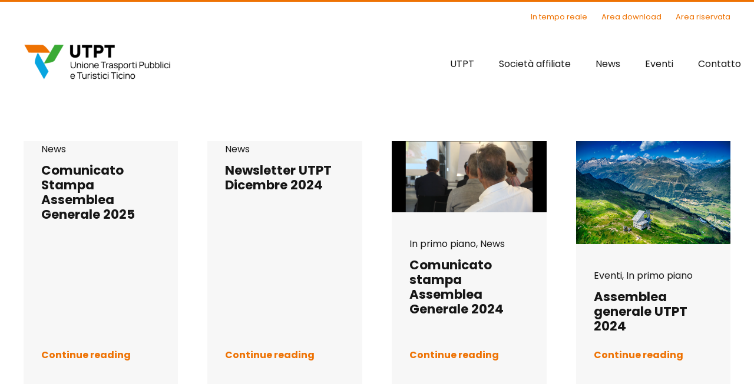

--- FILE ---
content_type: text/css
request_url: https://www.utpt.ch/wp-content/plugins/cm-rss-aggregator-pro/assets/frontend/css/frontend.css?ver=1.5.3
body_size: 1792
content:
.cmra{
    margin: 0;
    padding: 0;
    box-sizing: border-box !important;
    width: 100%;
}
.cmra *{
    box-sizing: border-box !important;
}

/*
 * FILTER
**/
.cmra .cmra-filter{
    overflow: auto;
}
.cmra .cmra-filter ul{
    margin: 0;
    padding: 0;
    list-style: none;
    list-style-type: none;
}
.cmra .cmra-filter ul.children{
    display: none
}
.cmra .cmra-filter li{
    display: block;
    float: left;
    margin-right: 5px;
    margin-bottom: 5px;
    padding: 5px 10px;
    background: #eee;
    color: #000;
    cursor: pointer;
    -webkit-transition: 0.5s;
    transition: 0.5s;
}
.cmra .cmra-filter li:hover{
    background: #000;
    color: #eee;
    -webkit-transition: 0.5s;
    transition: 0.5s;
}
.cmra .cmra-filter li.active{
    background: #666;
    color: #eee;
    -webkit-transition: 0.5s;
    transition: 0.5s;
}
/*.cmra .cmra-filter li.active input {*/
    /*pointer-events: none;*/
/*}*/
.cmra .cmra-filter li.disabled-filter {
    cursor: not-allowed;
}
.cmra .cmra-hidden-category {
    display: none !important;
}
.cmra .cmra-search input{
    width: 100%;
    font-size: 18px;
    margin-top: 10px;
    margin-bottom: 15px;
}
.cmra .cmra-clearable{
    background: #fff url([data-uri]) no-repeat right -10px center;
    padding-right: 18px; /* Use the same right padding (18) in jQ! */
    transition: background 0.4s;
}
.cmra .cmra-clearable.x  { background-position: right 10px center; }
.cmra .cmra-clearable.onX{ cursor: pointer; }

/*
 * CATEGORY
**/
.cmra .cmra-content {
    position: relative;
    margin-bottom: 30px;
}
.cmra .cmra-category-box {
    padding: 0 20px 0 0;
    margin: 0;
}
.cmra .cmra-full-width {
    width: 100% !important;
}
.cmra .cmra-category.cmra-selected-category-2 .cmra-category-link-list li,
.cmra .cmra-category.cmra-selected-category-3 .cmra-category-link-list li,
.cmra .cmra-category.cmra-selected-category-4 .cmra-category-link-list li,
.cmra .cmra-category.cmra-selected-category-5 .cmra-category-link-list li,
.cmra .cmra-category.cmra-selected-category-6 .cmra-category-link-list li{
    -webkit-column-break-inside: avoid;
    page-break-inside: avoid;
    break-inside: avoid;
}

.cmra .cmra-category.cmra-selected-category-2 .cmra-category-link-list {
    webkit-column-count: 2;
    -moz-column-count: 2;
    column-count: 2;
}
.cmra .cmra-category.cmra-selected-category-3 .cmra-category-link-list {
    webkit-column-count: 3;
    -moz-column-count: 3;
    column-count: 3;
}
.cmra .cmra-category.cmra-selected-category-4 .cmra-category-link-list {
    webkit-column-count: 4;
    -moz-column-count: 4;
    column-count: 4;
}
.cmra .cmra-category.cmra-selected-category-5 .cmra-category-link-list {
    webkit-column-count: 5;
    -moz-column-count: 5;
    column-count: 5;
}
.cmra .cmra-category.cmra-selected-category-6 .cmra-category-link-list {
    webkit-column-count: 6;
    -moz-column-count: 6;
    column-count: 6;
}
.cmra .cmra-content-single .cmra-category-box {
    padding: 0;
}
.cmra .cmra-category{
    margin: 10px 0;
}
.cmra .children .cmra-category{
    margin: 0;
}
.cmra .cmra-category ul{
    margin: 0 0 10px 0;
    padding: 0;
    list-style: none;
    list-style-type: none;
}
.cmra .cmra-content-single .cmra-category ul{
    margin: 0;
}
.cmra .cmra-category li{
    margin: 0;
    border-bottom: 1px solid rgba(0, 0, 0, .15);
    padding-bottom: 5px;
    padding-top: 5px;
}
.cmra .cmra-header{
    font-size: 125%;
    font-weight: bold;
    color: #333;
    margin-bottom: 5px;
}
.cmra .children .cmra-header{
    font-size: 100%;
    color: #666;
}
/*
 * LINK
**/
.cmra .cmra-category-link-list-entry{
    overflow: auto;
}
.cmra img.cmra-favicon{
    display: inline;
    vertical-align: baseline;
    margin-right: 5px;
    width: 16px;
    height: 16px;
}
.cmra a.cmra-link{
    display: block;
    text-decoration: none;
    color: #333;
    border: 0;
    outline: none;
    box-shadow: none;
    opacity: 0.75;
    overflow: auto;
    overflow-x: hidden;
    overflow-wrap: break-word;
    -webkit-hyphens: inherit;
    -moz-hyphens: inherit;
    hyphens: inherit;
}
.cmra a.cmra-link.wb-ba{
    -ms-word-break: break-all;
    word-break: break-all;
}
.cmra a.cmra-link.wb-bw{
    -ms-word-break: break-word;
    word-break: break-word;
}
.cmra a.cmra-link.wb-ka{
    -ms-word-break: keep-all;
    word-break: keep-all;
}
.cmra a.cmra-link.wb-nr{
    -ms-word-break: normal;
    word-break: normal;
}
.cmra a.cmra-link:hover{
    opacity: 1;
}
.cmra a.cmra-link-disabled{
    cursor: not-allowed;
}
.cmra .cmra-link-main{
    /*display: inline-block;
    line-height: inherit;*/
}
.cmra .cmra-tag{
    font-weight: bold;
    color: #fff;
    font-size: 75%;
    padding-left: 5px;
    padding-right: 5px;
    vertical-align: top;
    line-height: 1.5em;
}
.cmra .cmra-link-subtitle{
    display: block;
    font-size: 0.75em;
    line-height: 1.2em;
    padding-left: 21px;
    padding-bottom:5px
}
.cmra .cmra-no-favicon .cmra-link-subtitle{
    padding-left: 0;
}
.cmra .cmra-no-subtitle-indent .cmra-link-subtitle{
    padding-left: 0;
}
.cmra .cmra-link-image{
    display: inline;
    margin: 0px 5px 5px 5px;
}

.cmra .cmra-favicon-source-link{
    padding: 0;
    margin: 0;
}
.cmra .cmra-favicon-source-link img.cmra-favicon{
    vertical-align: middle;
    margin: 0;
}
.cmra .cmra-link-image-big{
    width: 100%;
    height: 100%;
    margin-top: 5px;
    margin-bottom: 5px;
}
.cmra .cmra-link-image-big_left{
    float: left;
    width:33.3333%;
    height: auto;
    margin-right: 10px;
}
.cmra cmra-link-footer{
    display: block;
    padding-bottom:5px;
    margin:0 5px;
    clear: both;
}
.cmra .cmra-link-source{
    font-size: 0.75em;
    float: left;
}
.cmra .cmra-link-date{
    font-size: 0.75em;
    float: right;
}

.cmra .cmra-content-single.flex .cmra-category-link-list {
	display: flex;
    flex-direction: row;
    flex-wrap: wrap;
    justify-content: space-between;
}
.cmra .cmra-content-single .cmra-category-link-list .cmra-category-link-list-entry {
	padding: 10px;
}
.cmra .cmra-content-single.flex.flex-row-1 .cmra-category-link-list .cmra-category-link-list-entry {
	width: 100%;
}
.cmra .cmra-content-single.flex.flex-row-2 .cmra-category-link-list .cmra-category-link-list-entry {
	width: 50%;
}
.cmra .cmra-content-single.flex.flex-row-3 .cmra-category-link-list .cmra-category-link-list-entry {
	width: 33%;
}
.cmra .cmra-content-single.flex.flex-row-4 .cmra-category-link-list .cmra-category-link-list-entry {
	width: 25%;
}
.widget .cmra .cmra-content-single.flex {
	display: block;
}
.widget .cmra .cmra-content-single .cmra-category-link-list-entry {
	width: 100% !important;
}
/*
 * CHECKBOXES
**/
.cmra .cmra-checkboxes .cmra-link{
    margin-left: 20px;
}
.cmra .cmra-checkboxes .cmra-link-checkbox{
    margin: 0;
    padding: 0;
    width: 21px;
    display: block;
    float: left;
    vertical-align: middle;
    text-align: center;
}
.cmra .cmra-checkboxes .cmra-link-checkbox input{
    margin: auto;
}
/*
 * BONUS INFO
**/
.cmra .cmra-bonus-info{
    font-size: 0.9em;
    text-align: left;
    padding-bottom: 10px;
}
/*
 * HIGHLIGHT
**/
.cmra .cmra-highlight{
    background: #eeee22;
}
.cmra .cmra-tag .cmra-highlight{
    background: none;
    padding: 0;
    margin: 0;
    vertical-align: top;
    color: #eeee22;
}

@media only screen and (min-width: 320px) and (max-width: 480px) {
  .cmra .cmra-link-image-big_left {
      width: 40%;
  }
}

@media print {
    .cmra .cmra-filter{
        display: none;
    }
    .cmra a.cmra-link{
        color: #000;
        opacity: 1;
    }
    .cmra a:after {
        content: " (" attr(href) ")";
        font-size: 90%;
        word-wrap: break-word;
    }
    .cmra .cmra-content{
        height: auto !important;
    }
    .cmra .cmra-content-single{
        height: auto !important;
    }
    .cmra .cmra-category{
        background: none !important;
    }
    .cmra .cmra-category-box{
        display: block !important;
        position: relative !important;
        width: 100% !important;
        height: auto !important;
        left: 0 !important;
        top: 0 !important;
    }
}


--- FILE ---
content_type: application/javascript
request_url: https://www.utpt.ch/wp-content/plugins/cm-rss-aggregator-pro/assets/frontend/js/frontend.js?ver=1.5.3
body_size: 5453
content:
(function ($) {
    "use strict";
    var options = cmraOptions ? cmraOptions : {};
    var contentSelector = '.cmra-content-links';
    var itemSelector = '.cmra-category-box:not(.cmra-hidden)';
    if ($('.cmra-content-single').length) {
        contentSelector = '.cmra-content-single';
        itemSelector = '.cmra-category-link-list-entry';
    }
    var masonryOptions = {
        itemSelector: itemSelector,
        gutter: '.cmra-gutter-sizer',
        percentPosition: true
    };

    function cmra(config) {
        this.cache = {};
        this.cmra = config.cmra;
        this.options = config.options;
        this.masonryOptions = config.masonryOptions;
        this.init();
        this.filterInit();
        this.searchInit();
        this.tagInit();
        this.paginationInit();
		this.setListeners();
		this.paginationRebuild();
        if (cmraOptions.user_display_categories == '1' && ($('.cmra-content-single').length == 0) ) {
            this.visibleCategoriesInit();
        }
        // if (this.options.showCheckboxes) {
			try {
				this.checkboxInit();
			} catch (e) {
			}
        // }
    }

    cmra.prototype.init = function () {
        var _this = this;
        _this.cache.lastEditItemTime = 0;
        _this.cache.lastCreateItemTime = 0;
        $(this.cmra).find('.cmra-category[data-role="category"] .cmra-link').each(function () {
            if ($(this).data('create-time') && $(this).data('create-time') > _this.cache.lastCreateItemTime) {
                _this.cache.lastCreateItemTime = $(this).data('create-time');
            }
            if ($(this).data('edit-time') && $(this).data('edit-time') > _this.cache.lastEditItemTime) {
                _this.cache.lastEditItemTime = $(this).data('edit-time');
            }
        });
       setTimeout(function () {
           _this.updateJSPlaceholders();
            _this.masonry();
       }, 50);
        $(window).on('resize', debounce(function () {
            _this.masonry();
        }, 500));
    };

    cmra.prototype.masonry = function () {
        var _this = this;
        var columnWidth = (100 - (_this.options.columnsCount - 1) * 3) / _this.options.columnsCount;
        var percentWidth = columnWidth + '%';
        $(_this.cmra).find(contentSelector + ' ' + itemSelector).css('width', percentWidth);
        var elementWidth = $(_this.cmra).find(contentSelector + ' ' + itemSelector).width();
        for (var i = 0; i < _this.options.columnsCount && elementWidth < 200; i++)
        {
            columnWidth = (100 - (_this.options.columnsCount - 1 - i) * 3) / (_this.options.columnsCount - i);
            percentWidth = columnWidth + '%';
            $(_this.cmra).find(contentSelector + ' ' + itemSelector).css('width', percentWidth);
            elementWidth = $(_this.cmra).find(contentSelector + ' ' + itemSelector).width();
        }
        percentWidth = columnWidth + '%';
        $(_this.cmra).find('.cmra-grid-sizer').width(percentWidth);
//        $(_this.cmra).find(contentSelector + ' ' + itemSelector).width(percentWidth);

        if (this.options.items_per_page == 0) {
            $(_this.cmra).find(contentSelector).masonry($.extend({}, _this.masonryOptions, {columnWidth: '.cmra-grid-sizer'}));
        } else {
            var $content = $(_this.cmra).find(contentSelector).imagesLoaded(function () {
                $content.masonry($.extend({}, _this.masonryOptions, {columnWidth: '.cmra-grid-sizer'}));
            });
        }
    };

    cmra.prototype.updateJSPlaceholders = function () {
        var _this = this;
        var linksCount;
		let selected_cats_count = 0;
		let cats = [...$('.cmra-filter-list-entry')].map( (current)=>{
							if ( options.user_display_categories == 1 ) {
								return parseInt($(current).find('input[type="checkbox"]').attr('checked') ? $(current).data('links-count') : 0);
							} else {
								return $(current).data('links-count');
							}
					});
		if ( cats != null && cats.length ) {
			selected_cats_count = cats.reduce( (sum, curr) => sum + curr );
		}
			_this.paginationRebuild(selected_cats_count);
			if ($(_this.cmra).find('.cmra-bonus-info').data('total-count')) {
				linksCount = $(_this.cmra).find('.cmra-bonus-info').data('total-count');
			} else {
				linksCount = $(_this.cmra).find('.cmra-category .cmra-category-link-list-entry:visible').length;
			}
			var lastUpdateDate = new Date(_this.cache.lastEditItemTime * 1000);
			$(_this.cmra).find('.cmra-js-placeholder').each(function () {
				var html = $(this).data('html');
				html = html.replace('{links-count}', selected_cats_count + '/' + linksCount);
				html = html.replace('{last-update-date}', _this.cache.lastEditItemTime ? lastUpdateDate.toDateString() : '---');
				$(this).html(html);
			});
    };

    cmra.prototype.filter = function (arg) {
        var _this = this;

        $(_this.cmra).find('.cmra-filter li').removeClass('active');
        $(_this.cmra).find('.cmra-category').addClass('cmra-hidden').hide();
        $(_this.cmra).find('.cmra-category-link-list-entry').show();

        arg.search && _this.filterSearch(arg);
        arg.category && _this.filterCategory(arg);
        arg.tag && _this.filterTag(arg);

        _this.updateJSPlaceholders();
        _this.masonry();
    };

    cmra.prototype.highlight = function (s) {
        var _this = this;
        $(_this.cmra).find('.cmra-header').highlight(s, {className: 'cmra-highlight'});
        $(_this.cmra).find('.cmra-link').highlight(s, {className: 'cmra-highlight'});
    };

    cmra.prototype.unhighlight = function () {
        var _this = this;
        $(_this.cmra).find('.cmra-header').unhighlight({className: 'cmra-highlight'});
        $(_this.cmra).find('.cmra-link').unhighlight({className: 'cmra-highlight'});
    };

    cmra.prototype.filterSearch = function (arg) {
        var _this = this;
        $(_this.cmra).find('.cmra-category[data-role="category"] .cmra-category-link-list-entry').hide();
        $(_this.cmra).find('.cmra-category[data-role="category"]').each(function () {
            var category = this;
            if ($(category).find('.cmra-header').text().toLowerCase().indexOf(arg.search.toLowerCase()) > -1) {
                $(category).find('.cmra-category-link-list-entry').show();
                $(category).removeClass('cmra-hidden').show();
                $(_this.cmra).find('.cmra-filter .cmra-filter-list-entry[data-id={id}]'.replace('{id}', $(category).data('id'))).addClass('active');
            } else {
                $(category).find('.cmra-category-link-list-entry').each(function () {
                    var link = this;
                    if ($(link).text().toLowerCase().indexOf(arg.search.toLowerCase()) > -1) {
                        $(link).show();
                        $(category).removeClass('cmra-hidden').show();
                    }
                });
            }
        });
        _this.highlight(arg.search);
    }

    cmra.prototype.filterCategory = function (arg) {
        var _this = this;
        $(_this.cmra).find('.cmra-filter li').not('.cat-item-all').each(function () {
            if ($.trim($(this).data('name').toLowerCase()) === $.trim(arg.category.toLowerCase())) {
                $(this).addClass('active');
            }
            $(_this.cmra).find('.cmra-filter li.active').each(function () {
                $(_this.cmra).find('.cmra-category[data-id="{id}"][data-role="category"]'
                        .replace('{id}', $(this).data('id')))
                        .removeClass('cmra-hidden')
                        .show();
                $(_this.cmra).find('.cmra-category[data-id="{id}"][data-role="category"] .cmra-category'
                        .replace('{id}', $(this).data('id')))
                        .removeClass('cmra-hidden')
                        .show();
            });
        });
    };

    cmra.prototype.filterTag = function (arg) {
        var _this = this;
        $(_this.cmra).find('.cmra-category[data-role="tag"]').each(function () {
            if ($.trim($(this).find('.cmra-header').text().toLowerCase()) === $.trim(arg.tag.toLowerCase())) {
                $(this).removeClass('cmra-hidden').show();
            }
        });
    };

    cmra.prototype.filterInit = function () {
        var _this = this;
        $(_this.cmra).find('.cmra-filter .cat-item-all').html(cmraOptions.all_categories_label);
        if (cmraOptions.user_display_categories == '1') {
            $(_this.cmra).find('.cmra-filter .cat-item-all').prepend('<input type="checkbox" name="display_category[]" checked="checked" /> ');
        }
        $(_this.cmra).find('.cmra-filter').on('click', 'li:not(.disabled-filter, .cat-item-all)', function () {
            $(_this.cmra).find('.cmra-search-input')
                    .val('category: {name}'.replace('{name}', $(this).data('name')))
                    .trigger('input')
                    .trigger('change');
        });
        $(_this.cmra).find('.cmra-filter .cat-item-all').on('click', function () {
            $(_this.cmra).find('.cmra-search-input').val('').trigger('change');
        });
    };

    cmra.prototype.searchInit = function () {
        var _this = this;
        $(_this.cmra).find('.cmra-search-input').on('change keyup paste', function () {
            _this.unhighlight();
            var s = $(this).val();
            if (!s.length) {
                $(_this.cmra).find('.cmra-filter li').removeClass('active');
                $(_this.cmra).find('.cmra-category').addClass('cmra-hidden').hide();
                $(_this.cmra).find('.cmra-category[data-role="category"]').removeClass('cmra-hidden').show();
                $(_this.cmra).find('.cmra-category[data-role="category"] .cmra-category-link-list-entry').show();
                _this.updateJSPlaceholders();
                _this.masonry();
				
                return;
            }
            if (s.match(/^category:/)) {
                _this.filter({category: s.slice(9)});
            } else if (s.match(/^tag:/)) {
                _this.filter({tag: s.slice(4)});
            } else {
                _this.filter({search: s});
            }
        });
    };

    cmra.prototype.tagInit = function () {
        var _this = this;
        $(_this.cmra).find('.cmra-tag').on('click', function (e) {
            e.preventDefault();
            e.stopPropagation();
            $(_this.cmra).find('.cmra-search-input')
                    .val('tag: {name}'.replace('{name}', $(this).text()))
                    .trigger('input')
                    .trigger('change');
            return false;
        });
    };

    cmra.prototype.visibleCategoriesInit = function () {
        var _this = this,
                storage_key = 'cmra_hidden_categories',
                storage = null,
                id;

        try {
            storage = JSON.parse(localStorage.getItem(storage_key));
        } catch (e) {
        }

        if (!Array.isArray(storage)) {
            storage = [];
            localStorage.setItem(storage_key, JSON.stringify(storage));
        }

        for (var i in storage) {
            id = storage[i];
            $(_this.cmra).find('.cmra-filter li[data-id="' + id + '"]').addClass('disabled-filter')
                    .find('input[type="checkbox"]').prop('checked', false);
            $(_this.cmra).find('.cmra-category[data-id="' + id + '"][data-role="category"]')
                    .addClass('cmra-hidden-category').find('.cmra-category').addClass('cmra-hidden-category');
        }
        $(_this.cmra).find('.cmra-filter li.cat-item-all input[type="checkbox"]')
                .prop('checked', $(_this.cmra).find('.cmra-filter li:not(.cat-item-all) input[type="checkbox"]:checked').length ==
                        $(_this.cmra).find('.cmra-filter li:not(.cat-item-all) input[type="checkbox"]').length);
		_this.paginationRebuild();
		_this.masonry();

        $(_this.cmra).find('.cmra-filter li:not(.cat-item-all) input[type="checkbox"]').on('click changed-value', function (e) {
            e.stopPropagation();
            var $li = $(this).parent(),
                    id = $li.data('id');
            storage = JSON.parse(localStorage.getItem(storage_key));

            if (storage.indexOf(id) > -1 && $(this).is(':checked')) {
                storage.splice(storage.indexOf(id), 1);
            }
            if (storage.indexOf(id) === -1 && !$(this).is(':checked')) {
                storage.push(id);
            }
            localStorage.setItem(storage_key, JSON.stringify(storage));

			let cats = $('.cmra-pagination-btn').first().data('category-term-id-arr') + '';
			cats = (typeof cats != 'undefined') ? cats.split(',') : [];

			if ($(this).is(':checked')) {
                $li.removeClass('disabled-filter');
                $(_this.cmra).find('.cmra-category[data-id="' + id + '"][data-role="category"]')
					.removeClass('cmra-hidden-category').find('.cmra-category').removeClass('cmra-hidden-category');
				const index = cats.indexOf(id+'');
				if (index == -1) {
					cats.push(id+'');
				}
            } else {
                $li.addClass('disabled-filter');
                $(_this.cmra).find('.cmra-category[data-id="' + id + '"][data-role="category"]')
					.addClass('cmra-hidden-category').find('.cmra-category').addClass('cmra-hidden-category');
				const index = cats.indexOf(id+'');
				if (index > -1) {
					cats.splice(index, 1);
				}
			}
			cats = cats.filter(function (el) {
				return  (el != "") && (storage.indexOf(el) == -1);
			});
			$('.cmra-pagination-btn').each(function(){
				$(this).data('category-term-id-arr',cats.join(','));
				$(this).attr('data-category-term-id-arr',cats.join(','));
			});
//			$('.cmra-content-links').addClass('hidden');
			$('.cmra_pagination_pin.active > .cmra-pagination-btn').trigger('click');
			_this.updateJSPlaceholders();
            _this.masonry();
//			$('.cmra-content-links').removeClass('hidden');

            $(_this.cmra).find('.cmra-filter li.cat-item-all input[type="checkbox"]')
                    .prop('checked', $(_this.cmra).find('.cmra-filter li:not(.cat-item-all) input[type="checkbox"]:checked').length ==
                            $(_this.cmra).find('.cmra-filter li:not(.cat-item-all) input[type="checkbox"]').length);
        });

        $(_this.cmra).find('.cmra-filter li.cat-item-all input[type="checkbox"]').on('click', function (e) {
            e.stopPropagation();
            var is_checked = $(this).is(':checked');
				$('.cmra_pagination_pin.active').removeClass('active');
            $(_this.cmra).find('.cmra-filter li:not(.cat-item-all) input[type="checkbox"]').each(function () {
                if (is_checked) {
                    $(this).prop('checked', true).triggerHandler('changed-value');
				$('.cmra_pagination_pin').first().addClass('active');
                } else {
                    $(this).prop('checked', false).triggerHandler('changed-value');
                }
            });
				$('.cmra_pagination_pin.active > .cmra-pagination-btn').trigger('click');
        });
//		$('.cmra_pagination_pin.active > .cmra-pagination-btn').trigger('click');
    };

    cmra.prototype.checkboxInit = function () {
        var _this = this;
        var lsKey = 'wp-cmra-selected-links';
        var data = null;
        try {
            data = JSON.parse(localStorage.getItem(lsKey));
        } catch (e) {
        }
        if (data == null || data.data == null) {
            data = {data: []};
            localStorage.setItem(lsKey, JSON.stringify(data));
        }
        $(data.data).each(function (k, v) {
            $(_this.cmra).find('.cmra-link-checkbox input[data-id="{id}"]'.replace('{id}', v)).attr('checked', 'checked');
        });
        $(_this.cmra).find('.cmra-link-checkbox input').on('change', function () {
            data = JSON.parse(localStorage.getItem(lsKey));
            var id = $(this).data('id');
            var $cbx = $('.cmra-link-checkbox input[data-id="{id}"]'.replace('{id}', id));
            $(this).is(':checked') ? $cbx.attr('checked', 'checked') : $cbx.removeAttr('checked');
            if (data.data.indexOf(id) > -1 && !$(this).is(':checked')) {
                data.data.splice(data.data.indexOf(id), 1);
            }
            if (data.data.indexOf(id) === -1 && $(this).is(':checked')) {
                data.data.push(id);
            }
            localStorage.setItem(lsKey, JSON.stringify(data));
        });
    }
    cmra.prototype.paginationInit = function () {
        var _this = this;
        const storage_key = 'cmra_hidden_categories';
		var storage = JSON.parse(localStorage.getItem(storage_key));
		var cats_arr = [];
		var parent_blocks = $('[id^="cmra-block-"]');
		$(parent_blocks).each(function() {
			let pg_buttons = $(this).find('.cmra-pagination-btn');
			if ( pg_buttons.length ) {
				var cat_list = $(pg_buttons).first().attr('data-category-term-id-arr');
				console.log(cat_list);
				if ( cat_list != null && cat_list.length ) {
					cats_arr = $(pg_buttons).first().attr('data-category-term-id-arr').split(',');
					if ( storage != null && storage.length) {
						cats_arr = cats_arr.filter( function(cat_id) {
						return storage.indexOf(parseInt(cat_id)) == -1 });
					};
					$(pg_buttons).each( function() {
							$(this).data('category-term-id-arr',cats_arr.join(','));
							$(this).attr('data-category-term-id-arr',cats_arr.join(','));
					});
				}
			}
		});
    };
	cmra.prototype.setListeners = function () {
		var _this = this;
		$('body').on('click', '.cmra-pagination-btn', function (e) {
			e.preventDefault();
			e.stopPropagation();
			var data;
			var targetData = $(e.target).data();
			var parent_block = $(e.target).closest('[id^="cmra-block-"]');
			if ($(e.target).hasClass('single-category')) {
				data = {
					action: 'cmra_category_pagination_single',
					page_number: targetData['pageNumber'],
					items_per_page: targetData['itemsPerPage'],
					max_page_number: targetData['maxPageNumber'],
					max_height: targetData['maxHeight'],
					term_id: targetData['termId'],
					max_links: targetData['maxLinks'],
				};
			} else {
				data = {
					action: 'cmra_category_pagination',
					page_number: targetData['pageNumber'],
					items_per_page: targetData['itemsPerPage'],
					max_page_number: targetData['maxPageNumber'],
					list_term_id_arr: targetData['listTermIdArr'],
					category_term_id_arr: targetData['categoryTermIdArr'],
					max_height: targetData['maxHeight'],
					max_links: targetData['maxLinks'],
					tag_term_id_arr: targetData['tagTermIdArr'],
				};
			}
			$(e.target).parent().addClass('active');
			$(e.target).parent().siblings().removeClass('active');
			$(parent_block).find('.cmra-pagination-btn').each(function () {
				if ($(this).data('page-number') == $(e.target).data('page-number')) {
					$(this).parent().addClass('active');
					$(this).parent().siblings().removeClass('active');
				}
			});
			if ( (typeof data.category_term_id_arr == 'undefined') || (data.category_term_id_arr.length > 0) ) {
			$.ajax({
				url: cmraOptions.ajaxurl,
				method: 'POST',
				data: data,
				beforeSend: function () {
					$(parent_block).find('.cmra-loader').removeClass('cmra-hidden-loader');
				},
				success: function (data) {
					var content = $(parent_block).find('.cmra-content-links');
					if (data.result) {
						if (data.status == 'single') {
							content = '.cmra-category-link-list';
						}
						// console.log(data.status);
						$(content).html('');
						$(content).html(data.result);
						$(content).find('.cmra-category').each(function () {
							if (!$(this).find('a.cmra-link').length) {
								$(_this).find('.cmra-filter li[data-id="{id}"]'.replace('{id}', $(this).data('id'))).remove();
								$(this).parent().remove();
							}
						});
						$(_this.cmra).find('.cmra-filter-list-entry').each(function () {
							var category = this;
							if ($(category).hasClass('active')) {
								var cat_id = $(category).data('id');
								$(_this.cmra).find('.cmra-category[data-id!="{id}"]'.replace('{id}', cat_id)).addClass('cmra-hidden').hide();
							}

						});
						$(content).imagesLoaded(function () {
							var dataMasonry = $(_this.cmra).find(contentSelector).data('masonry');
							$(_this.cmra).find(contentSelector).masonry('reloadItems');
							var columnWidth = (100 - (_this.options.columnsCount - 1) * 3) / _this.options.columnsCount;
							var percentWidth = columnWidth + '%';
							$(_this.cmra).find(contentSelector + ' ' + itemSelector).css('width', percentWidth);
							var elementWidth = $(_this.cmra).find(contentSelector + ' ' + itemSelector).width();
							for (var i = 0; i < _this.options.columnsCount && elementWidth < 200; i++)
							{
								columnWidth = (100 - (_this.options.columnsCount - 1 - i) * 3) / (_this.options.columnsCount - i);
								percentWidth = columnWidth + '%';
								$(_this.cmra).find(contentSelector + ' ' + itemSelector).css('width', percentWidth);
								elementWidth = $(_this.cmra).find(contentSelector + ' ' + itemSelector).width();
							}
							percentWidth = columnWidth + '%';
							$(_this.cmra).find('.cmra-grid-sizer').width(percentWidth);
//							$(_this.cmra).find(contentSelector + ' ' + itemSelector).width(percentWidth);
							$(_this.cmra).find(contentSelector).masonry($.extend({}, _this.masonryOptions,
									{columnWidth: dataMasonry.options.columnWidth, transitionDuration: '0', percentPosition: true}));
						});
						let parentPagin = $('.cmra_pagination_pin')[0];
						let childrenPagin = $(parentPagin).children('.cmra-pagination-btn');
						if (childrenPagin[0].getAttribute('data-scroll') == 1) {
							var $offset = $(content).offset().top - 125;
							$('html, body').animate({scrollTop: $offset});
						}

					} else {
						console.log('error');
					}
					return false;
				},
				complete: function (data) {
					$('.cmra-loader').addClass('cmra-hidden-loader');
					var content = $('.cmra-content-single').length == true ? '.cmra-category-link-list' : '.cmra-content-links';
					$(parent_block).find('.cmra-search-input').trigger('input').trigger('change');
					// $(_this.cmra).find(content).on('layoutComplete', function () {
						// setTimeout(function () {
							// $('.cmra-loader').addClass('cmra-hidden-loader');
						// }, 300);
					// });
				}

			});
			}
			
			
			return false;
		});
	};

	cmra.prototype.paginationRebuild = function (links_number) {
        var _this = this;
		if ( ! $('.cmra-pagination-btn').hasClass('single-category') ) {
			var wrapper = $('.cmra_pagination-wrapper');
			var btns = $(wrapper).first().find('.cmra_pagination_pin > a.cmra-pagination-btn');
			if (btns != null && btns.length ) {
				var btn = $(btns).first(),
				items_per_page = _this.options.items_per_page,
				max_page_number = Math.ceil(links_number/items_per_page);
				for (let i = 1; i <= btns.length; i++) {
					$(wrapper).each(function() {
						$(this).find(`.cmra_pagination_pin > a.cmra-pagination-btn[data-page-number="${i}"]`).parent().addClass('hidden');
					});
				}
				if ( max_page_number > 1 ) {
				for (let i = 1; i <= max_page_number; i++) {
					$(wrapper).each(function() {
						$(this).find(`.cmra_pagination_pin > a.cmra-pagination-btn[data-page-number="${i}"]`).parent().removeClass('hidden');
					});
				}
				}
			}
		}
	};

    $(function () {

        Opentip.styles.cmra = {
            className: 'cmra-tooltip'
        };
        if (options.tooltipBackgroundColor) {
            Opentip.styles.cmra.background = options.tooltipBackgroundColor;
        }
        if (options.tooltipBorderColor) {
            Opentip.styles.cmra.borderColor = options.tooltipBorderColor;
        }

        $('.cmra').each(function () {
            var _this = this;

            // remove empty categories
            $(_this).find('.cmra-category').each(function () {
                if (!$(this).find('a').length) {
                    $(_this).find('.cmra-filter li[data-id="{id}"]'.replace('{id}', $(this).data('id'))).remove();
                    $(this).remove();
                }
            });

            // run plugin
            new cmra({
                cmra: _this,
                options: options,
                masonryOptions: masonryOptions
            });
        });

        //tooltips
        $('.cmra-link, .cmra-filter li').each(function () {
			var title = $(this).attr('title');
            if (title) {
                $(this).opentip(title, {style: 'cmra'});
                $(this).removeAttr('title');
            }
        });

        // block empty links
        $('a.cmra-link[href=""]').addClass('cmra-link-disabled');
        $('a.cmra-link[href=""]').on('click', function (e) {
            e.preventDefault();
            e.stopPropagation();
            return false;
        });

        // search input "x"
        $(document).on('input', '.cmra-clearable', function () {
            $(this)[tog(this.value)]('x');
        }).on('mousemove', '.x', function (e) {
            $(this)[tog(this.offsetWidth - 18 < e.clientX - this.getBoundingClientRect().left)]('onX');
        }).on('touchstart click', '.onX', function (ev) {
            ev.preventDefault();
            $(this).removeClass('x onX').val('').change();
        });
        //$('.cmra-clearable').trigger('input');

        function tog(v) {
            return v ? 'addClass' : 'removeClass';
        }

        $(document).on('click', '.cmra-social-share-btn', function () {
            var soc_div = $(this).next('.cmra-social');
            var width = $(soc_div).find('a').length * 27;
            if ($(soc_div).width() == 0) {
                $(soc_div).width(width + 'px');
            } else {
                $(soc_div).width(0);
            }
        })

    });

    //https://davidwalsh.name/javascript-debounce-function
    function debounce(func, wait, immediate) {
        var timeout;
        return function () {
            var context = this, args = arguments;
            var later = function () {
                timeout = null;
                if (!immediate)
                    func.apply(context, args);
            };
            var callNow = immediate && !timeout;
            clearTimeout(timeout);
            timeout = setTimeout(later, wait);
            if (callNow)
                func.apply(context, args);
        };
    }

    $('body').on('click', '.cmra-like-btn', function (e) {
        e.preventDefault();
        var _this = this;
        $.ajax({
            url: cmraOptions.ajaxurl,
            method: 'POST',
            data: {
                action: 'cmra_link_liked',
                link_id: $(_this).data('link-id'),
                ip_address: $(_this).data('ip-address')
            }
        }).always(function (data) {
            if (data.status) {
                // console.log(data.status);
                var num = parseInt($(_this).parent().find('span').html()) + 1;
                $(_this).parent().find('span').html(num)
                $(_this).parent().find('.cmra-like-btn-img').animate({
                    width: "22px"
                }, 100, function () {
                    $(this).animate({
                        width: "18px"
                    }, 100)
                });
                $(_this).hide();
            } else {
                console.log('error');
            }
        });

    });

    $('body').on('click', '.cmra-thumbsup', function (e) {
        e.preventDefault();
        var _this = this;
        $.ajax({
            url: cmraOptions.ajaxurl,
            method: 'POST',
            data: {
                action: 'cmra_link_thumbsup',
                link_id: $(_this).data('link-id'),
                ip_address: $(_this).data('ip-address')
            }
        }).always(function (data) {
            if (data.status) {
                var score_el = $('.cmra-score_count[data-link-id="' + data.link_id + '"]');
                var button_el = $('.cmra-vote[data-link-id="' + data.link_id + '"]');
                if (score_el.length) {
                    score_el.html(data.newscore);
                }
                if (button_el.length) {
                    button_el.attr('disabled', true);
                    button_el.addClass('disabled');
                }
            } else {
                console.log('error');
            }
        });

    });

    $('body').on('click', '.cmra-thumbsdown', function (e) {
        e.preventDefault();
        var _this = this;
        $.ajax({
            url: cmraOptions.ajaxurl,
            method: 'POST',
            data: {
                action: 'cmra_link_thumbsdown',
                link_id: $(_this).data('link-id'),
                ip_address: $(_this).data('ip-address')
            }
        }).always(function (data) {
            if (data.status) {
                var score_el = $('.cmra_score_count[data-link-id="' + data.link_id + '"]');
                var button_el = $('.cmra_vote[data-link-id="' + data.link_id + '"]');
                if (score_el.length) {
                    score_el.html(data.newscore);
                }
                if (button_el.length) {
                    button_el.attr('disabled', true);
                    button_el.addClass('disabled');
                }
            } else {
                console.log('error');
            }
        });

    });

})(jQuery);


--- FILE ---
content_type: application/x-javascript; charset=utf-8
request_url: https://consent.cookiebot.com/170d7dc8-015b-4175-8816-0592fc56b01b/cc.js?renew=false&referer=www.utpt.ch&dnt=false&init=false
body_size: 206
content:
if(console){var cookiedomainwarning='Error: The domain WWW.UTPT.CH is not authorized to show the cookie banner for domain group ID 170d7dc8-015b-4175-8816-0592fc56b01b. Please add it to the domain group in the Cookiebot Manager to authorize the domain.';if(typeof console.warn === 'function'){console.warn(cookiedomainwarning)}else{console.log(cookiedomainwarning)}};

--- FILE ---
content_type: application/x-javascript
request_url: https://consentcdn.cookiebot.com/consentconfig/170d7dc8-015b-4175-8816-0592fc56b01b/utpt.ch/configuration.js
body_size: 107
content:
CookieConsent.configuration.tags.push({id:87493122,type:"script",tagID:"",innerHash:"",outerHash:"",tagHash:"2562909608260",url:"https://consent.cookiebot.com/uc.js",resolvedUrl:"https://consent.cookiebot.com/uc.js",cat:[1]});CookieConsent.configuration.tags.push({id:87493123,type:"script",tagID:"",innerHash:"",outerHash:"",tagHash:"10939107223423",url:"",resolvedUrl:"",cat:[3]});CookieConsent.configuration.tags.push({id:87493124,type:"script",tagID:"",innerHash:"",outerHash:"",tagHash:"3944920568729",url:"",resolvedUrl:"",cat:[1]});CookieConsent.configuration.tags.push({id:87493125,type:"script",tagID:"",innerHash:"",outerHash:"",tagHash:"2879664695954",url:"https://www.utpt.ch/wp-content/plugins/cm-rss-aggregator-pro/assets/frontend/js/frontend.js?ver=1.5.1",resolvedUrl:"https://www.utpt.ch/wp-content/plugins/cm-rss-aggregator-pro/assets/frontend/js/frontend.js?ver=1.5.1",cat:[5]});